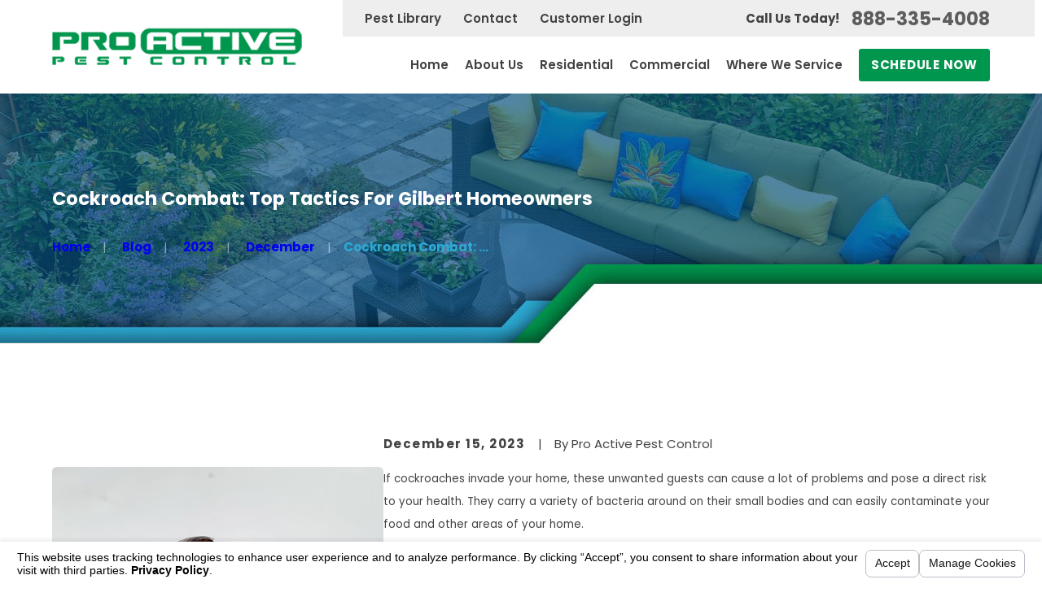

--- FILE ---
content_type: text/html; charset=utf-8
request_url: https://www.beproactivepestcontrol.com/sa.svc
body_size: 165
content:
<html><head><title>Request Rejected</title></head><body>The requested URL was rejected. Please consult with your administrator.<br><br>Your support ID is: 1761853602823209787<br><br><a href='javascript:history.back();'>[Go Back]</a></body></html>

--- FILE ---
content_type: image/svg+xml; charset=utf-8
request_url: https://www.beproactivepestcontrol.com/cms/svg/site/rf0y9actirx.24.2601151620377.svg
body_size: 14345
content:
<?xml version="1.0" encoding="UTF-8" standalone="no"?>
<svg xmlns="http://www.w3.org/2000/svg" viewBox="0 0 24 24">
<style>
	g path { stroke: none; }
	g.root { display: none; }
	g.root:target { display: inline; }
	g line { stroke: black; }
	g circle { stroke: black; }
	g polyline { stroke: black; }
</style>
<g class="root" id="arrow_down" data-name="arrow down">
	<path d="M13.006 18.316l10.823-10.823a1.217 1.217 0 0 0-1.668-1.668l-10.006 10.006l-10.006-10.006A1.234 1.234 5.402 0 0 0.399 5.642a1.201 1.201 0 0 0-0.117 1.668A0.384 0.384 5.402 0 0 0.399 7.476L11.289 18.316a1.234 1.234 0 0 0 1.668 0Z" />
</g>
<g class="root" id="arrow_left" data-name="arrow-left">
	<path d="M4.82 12.12c0 0.24 0.24 0.48 0.36 0.72L16.69 23.52c0.24 0.36 0.6 0.48 0.96 0.48 0.48 0 0.84-0.12 1.08-0.36 0.48-0.36 0.6-1.2 0.24-1.68 0-0.12-0.12-0.12-0.24-0.24L8.18 12L18.74 2.16c0.48-0.36 0.6-1.2 0.24-1.68 0-0.12-0.12-0.12-0.24-0.24-0.24-0.12-0.6-0.24-1.08-0.24-0.36 0-0.72 0.12-0.96 0.48L5.18 11.16c-0.24 0.24-0.36 0.6-0.36 0.96h0Z" />
</g>
<g class="root" id="arrow_right" data-name="arrow-right">
	<path id="np_arrow_2284437_000000" class="st0" d="M19.184 11.88c0-0.24-0.24-0.48-0.36-0.72L7.305 0.48C7.065 0.12 6.704 0 6.344 0C5.865 0 5.504 0.12 5.264 0.36c-0.48 0.36-0.6 1.2-0.24 1.68c0 0.12 0.12 0.12 0.24 0.24L15.824 12l-10.56 9.84c-0.48 0.36-0.6 1.2-0.24 1.68c0 0.12 0.12 0.12 0.24 0.24C5.504 23.88 5.865 24 6.344 24c0.36 0 0.72-0.12 0.96-0.48l11.52-10.68C19.064 12.6 19.184 12.24 19.184 11.88L19.184 11.88z" />
</g>
<g class="root" id="blog_menu" data-name="blog menu">
	<path d="M16.285 0.001a3.434 3.434 0 0 0-3.304 2.571H0V4.286H12.981a3.409 3.409 0 0 0 6.609 0H24V2.572H19.59A3.434 3.434-1.715 0 0 16.285 0.001Zm0 1.714a1.714 1.714 0 1 1-1.714 1.714A1.702 1.702-1.715 0 1 16.285 1.715ZM7.714 8.572a3.434 3.434 0 0 0-3.304 2.571H0v1.714H4.41a3.409 3.409 0 0 0 6.609 0H24V11.143H11.018A3.434 3.434-1.715 0 0 7.714 8.572Zm0 1.714a1.714 1.714 0 1 1-1.714 1.714A1.702 1.702-1.715 0 1 7.714 10.286Zm8.571 6.857a3.434 3.434 0 0 0-3.304 2.571H0v1.714H12.981a3.409 3.409 0 0 0 6.609 0H24V19.715H19.59A3.434 3.434-1.715 0 0 16.285 17.143Zm0 1.714a1.714 1.714 0 1 1-1.714 1.714A1.702 1.702-1.715 0 1 16.285 18.858Z" />
</g>
<g class="root" id="btn_flair" data-name="btn flair">
	<path d="M21.96 2.46c1.2 0 2.04 0.96 2.04 2.04c0 0 0 0 0 0v17.16c0 1.2-0.96 2.04-2.04 2.04c0 0 0 0 0 0H2.04c-1.2 0-2.04-0.96-2.04-2.04V4.62c0-1.2 0.96-2.04 2.04-2.04h1.08v0.96c0 0.48 0.36 0.96 0.96 0.96c0 0 0 0 0 0c0.48 0 0.96-0.48 0.96-0.96l0 0v-2.16c0-0.48 0.36-0.96 0.96-0.96c0 0 0 0 0 0c0.48 0 0.96 0.48 0.96 0.96c0 0 0 0 0 0v1.2h3.12v0.96c0 0.48 0.36 0.96 0.96 0.96c0.48 0 0.96-0.36 0.96-0.96c0 0 0 0 0-0.12v-2.16c0-0.48 0.36-0.96 0.96-0.96c0.48 0 0.96 0.36 0.96 0.96c0 0 0 0 0 0.12v1.2h3.12v0.96c0 0.48 0.36 0.96 0.96 0.96c0 0 0 0 0 0c0.48 0 0.96-0.48 0.96-0.96l0 0v-2.16c0-0.48 0.36-0.96 0.96-0.96c0.48 0 0.96 0.36 0.96 0.96c0 0 0 0 0 0.12v1.2C20.88 2.46 21.96 2.46 21.96 2.46zM20.88 10.62c0-0.6-0.48-1.08-0.96-1.08c0 0 0 0 0 0h-15.6c-0.6 0-1.08 0.48-1.08 1.08v9.12c0 0.6 0.48 1.08 1.08 1.08h15.6c0.6 0 1.08-0.48 1.08-1.08L20.88 10.62z" />
	<path d="M8.64 12.06v1.68c0 0.36-0.24 0.72-0.72 0.72c0 0 0 0 0 0h-2.28c-0.36 0-0.72-0.24-0.72-0.72c0 0 0 0 0 0v-1.68c0-0.36 0.24-0.72 0.72-0.72c0 0 0 0 0 0h2.28C8.28 11.34 8.52 11.7 8.64 12.06C8.64 12.06 8.64 12.06 8.64 12.06z" />
	<path d="M13.8 12.06v1.68c0 0.36-0.24 0.72-0.72 0.72c0 0 0 0 0 0h-2.28c-0.36 0-0.72-0.24-0.72-0.72c0 0 0 0 0 0v-1.68c0-0.36 0.24-0.72 0.72-0.72c0 0 0 0 0 0H13.2C13.56 11.34 13.8 11.7 13.8 12.06z" />
	<path d="M19.08 12.06v1.68c0 0.36-0.24 0.72-0.72 0.72c0 0 0 0 0 0h-2.28c-0.36 0-0.72-0.24-0.72-0.72c0 0 0 0 0 0v-1.68c0-0.36 0.24-0.72 0.72-0.72c0 0 0 0 0 0h2.28C18.72 11.34 19.08 11.7 19.08 12.06C19.08 12.06 19.08 12.06 19.08 12.06z" />
	<path d="M8.64 16.62v1.68c0 0.36-0.24 0.72-0.72 0.72c0 0 0 0 0 0h-2.28c-0.36 0-0.72-0.24-0.72-0.72c0 0 0 0 0 0v-1.68c0-0.36 0.24-0.72 0.72-0.72c0 0 0 0 0 0h2.28C8.28 15.9 8.52 16.14 8.64 16.62C8.64 16.62 8.64 16.62 8.64 16.62z" />
	<path d="M13.8 16.62v1.68c0 0.36-0.24 0.72-0.72 0.72c0 0 0 0 0 0h-2.28c-0.36 0-0.72-0.24-0.72-0.72c0 0 0 0 0 0v-1.68c0-0.36 0.24-0.72 0.72-0.72c0 0 0 0 0 0H13.2C13.56 15.9 13.8 16.26 13.8 16.62z" />
	<path d="M19.08 16.62v1.68c0 0.36-0.24 0.72-0.72 0.72c0 0 0 0 0 0h-2.28c-0.36 0-0.72-0.24-0.72-0.72c0 0 0 0 0 0v-1.68c0-0.36 0.24-0.72 0.72-0.72c0 0 0 0 0 0h2.28C18.72 15.9 19.08 16.14 19.08 16.62C19.08 16.62 19.08 16.62 19.08 16.62z" />
</g>
<g class="root" id="close" data-name="close">
	<path d="M1.285 0.002A1.498 1.498 0.012 0 0 0.012 1.5a1.498 1.498 0 0 0 0.434 0.884L10.019 11.986L0.447 21.604a1.408 1.408 0 0 0 0 1.992a1.393 1.393 0 0 0 1.962 0L11.996 14.009l9.572 9.587a1.498 1.498 0 0 0 2.007 0a1.408 1.408 0 0 0 0-1.992L14.034 11.986l9.587-9.587A1.423 1.423 0.012 0 0 21.614 0.437L11.996 10.009L2.454 0.437A1.588 1.588 0.012 0 0 1.285 0.002Z" />
</g>
<g class="root" id="footer_phone" data-name="footer phone">
	<path d="M6.71 0H17.29a2.305 2.305 0 0 1 2.297 2.297V21.703A2.305 2.305 4.413 0 1 17.29 24H6.71A2.305 2.305 4.413 0 1 4.413 21.701V2.297A2.304 2.304 4.413 0 1 6.71 0ZM12 20.76a1.056 1.056 0 1 0 1.056 1.056A1.056 1.056 4.413 0 0 12 20.76ZM6.71 1.711a0.588 0.588 0 0 0-0.587 0.587V19.041a0.588 0.588 0 0 0 0.587 0.587H17.29a0.588 0.588 0 0 0 0.587-0.587V2.297a0.588 0.588 0 0 0-0.587-0.587Z" />
</g>
<g class="root" id="menu" data-name="menu">
	<path d="M0 2.634v2.927H24v-2.927Zm0 7.902v2.927H24V10.537Zm0 7.902v2.927H24v-2.927Z" />
</g>
<g class="root" id="phone" data-name="phone">
	<path d="M6.407 0.948L8.464 5.07a1.715 1.715 0 0 1-0.322 1.98c-0.56 0.56-1.208 1.208-1.664 1.673a1.709 1.709 0 0 0-0.295 2.01l0.013 0.023a20.558 20.558 0 0 0 3.12 3.952a20.6 20.6 0 0 0 3.926 3.108l0.026 0.016a1.713 1.713 0 0 0 2.014-0.304l1.667-1.667a1.715 1.715 0 0 1 1.98-0.322l4.121 2.06a1.715 1.715 0 0 1 0.948 1.533V22.282A1.712 1.712-7.494 0 1 21.83 23.938a32.41 32.41 0 0 1-13.996-7.764A32.422 32.422-7.494 0 1 0.065 2.173A1.712 1.712-7.494 0 1 1.722 0h3.152a1.715 1.715 0 0 1 1.533 0.948Z" />
</g>
<g class="root" id="plus" data-name="plus">
	<path d="M0.215 11.264c-0.323 0.44-0.279 1.056 0.117 1.437 0.198 0.154 0.432 0.235 0.682 0.235l9.94 0.015l0.022 9.947c0 0.572 0.462 1.034 1.034 1.034h0c0.557 0 1.012-0.454 1.019-1.019V12.971H22.959c0.564-0.022 1.012-0.469 1.041-1.034 0-0.572-0.462-1.034-1.034-1.034h0l-9.932-0.037V0.928c-0.103-0.564-0.645-0.946-1.209-0.843-0.44 0.081-0.777 0.425-0.843 0.865l-0.022 9.947l-9.91-0.015c-0.315 0.007-0.616 0.147-0.828 0.381Z" />
</g>
<g class="root" id="scroll_left" data-name="scroll-left">
	<path d="M4.82 12.12c0 0.24 0.24 0.48 0.36 0.72L16.69 23.52c0.24 0.36 0.6 0.48 0.96 0.48 0.48 0 0.84-0.12 1.08-0.36 0.48-0.36 0.6-1.2 0.24-1.68 0-0.12-0.12-0.12-0.24-0.24L8.18 12L18.74 2.16c0.48-0.36 0.6-1.2 0.24-1.68 0-0.12-0.12-0.12-0.24-0.24-0.24-0.12-0.6-0.24-1.08-0.24-0.36 0-0.72 0.12-0.96 0.48L5.18 11.16c-0.24 0.24-0.36 0.6-0.36 0.96h0Z" />
</g>
<g class="root" id="scroll_right" data-name="scroll_right">
	<path id="np_arrow_2284437_000000" class="st0" d="M19.184 11.88c0-0.24-0.24-0.48-0.36-0.72L7.305 0.48C7.065 0.12 6.704 0 6.344 0C5.865 0 5.504 0.12 5.264 0.36c-0.48 0.36-0.6 1.2-0.24 1.68c0 0.12 0.12 0.12 0.24 0.24L15.824 12l-10.56 9.84c-0.48 0.36-0.6 1.2-0.24 1.68c0 0.12 0.12 0.12 0.24 0.24C5.504 23.88 5.865 24 6.344 24c0.36 0 0.72-0.12 0.96-0.48l11.52-10.68C19.064 12.6 19.184 12.24 19.184 11.88L19.184 11.88z" />
</g>
<g class="root" id="search" data-name="search">
	<path d="M2.771 8.945a6.153 6.153 0 1 1 1.802 4.376A5.954 5.954-858.836 0 1 2.771 8.945Zm13.317 6.177l-0.384-0.384a8.546 8.546 0 0 0 2.124-5.792a8.69 8.69 0 0 0-2.574-6.338a8.524 8.524 0 0 0-6.306-2.606a8.9 8.9 0 0 0-8.947 8.945a8.521 8.521 0 0 0 2.607 6.306a8.681 8.681 0 0 0 6.338 2.574a8.546 8.546 0 0 0 5.792-2.123l0.384 0.384v1.094l6.818 6.818l2.06-2.06l-6.818-6.818Z" />
</g>
<g class="root" id="serv-attic-clean" data-name="serv-attic-clean">
	<path d="M2.753 6.407l-0.013-1.1h0.021c2.824 0 5.184-2.381 5.266-5.307h1.402c0.081 2.926 2.445 5.307 5.267 5.307h0.011v0.201l0.032 1.201h-0.04c-2.824 0-5.186 2.381-5.267 5.307h-1.402c-0.081-2.926-2.445-5.307-5.267-5.307h-0.011Zm19.11 6.108l0-0.215h-0.015c-2.04 0-3.746-1.722-3.806-3.841H16.644c-0.059 2.118-1.765 3.841-3.805 3.841h-0.028l0.019 1.078l0 0.325H12.845c2.04 0 3.747 1.722 3.806 3.841h1.402c0.06-2.118 1.766-3.841 3.806-3.841h0.053Zm-10.721 6.236h-0.013c-2.04 0-3.747-1.722-3.806-3.833h-1.402c-0.059 2.117-1.766 3.833-3.806 3.833h-0.027l0.019 1.074l0 0.333h0.013c2.04 0 3.746 1.722 3.806 3.841h1.402c0.059-2.118 1.766-3.841 3.806-3.841h0.051l-0.04-1.185Z" />
</g>
<g class="root" id="serv-bed-bug" data-name="serv-bed-bug">
	<path d="M13.446 5.793a4.926 4.926 0 0 0-0.5-0.155c0.139-0.265 0.315-0.5 0.472-0.753s0.368-0.488 0.548-0.733 0.403-0.448 0.603-0.667l0.64-0.615c0.425-0.38 0.852-0.748 1.282-1.115 0.065-0.547 0.137-1.092 0.188-1.642a0.107 0.107 0 0 1 0.113-0.105a0.119 0.119 0 0 1 0.093 0.13h0c-0.061 0.568-0.1 1.139-0.148 1.708l0 0.057l-0.041 0.04c-0.425 0.401-0.847 0.805-1.26 1.215L14.836 3.787c-0.181 0.228-0.379 0.441-0.55 0.679s-0.348 0.465-0.49 0.727C13.669 5.394 13.554 5.589 13.446 5.793ZM6.709 1.897l0.043 0.04c0.425 0.401 0.847 0.805 1.259 1.215l0.599 0.635c0.183 0.228 0.379 0.441 0.55 0.679s0.35 0.465 0.492 0.727c0.115 0.207 0.24 0.408 0.35 0.62a5.206 5.206 0 0 1 0.5-0.167c-0.141-0.272-0.32-0.513-0.481-0.768s-0.367-0.488-0.548-0.733-0.403-0.448-0.603-0.667l-0.64-0.615c-0.423-0.38-0.852-0.748-1.28-1.115-0.067-0.547-0.139-1.092-0.19-1.642h0a0.107 0.107 0 0 0-0.117-0.101a0.115 0.115 0 0 0-0.09 0.13c0.063 0.568 0.103 1.139 0.15 1.708Zm-1.154 4.309l0.245 1.5a0.317 0.317 0 0 0 0.135 0.213l0.015 0.012l1.527 1a4.395 4.395 0 0 1 0.63-0.532l-1.757-1l-0.299-1.368l0-0.017a0.225 0.225 0 0 0-0.03-0.079l-0.5-0.833a0.217 0.217 0 0 0-0.308-0.077a0.28 0.28 0 0 0-0.08 0.355Zm10.467 2.735l1.527-1l0.017-0.012a0.315 0.315 0 0 0 0.132-0.213l0.245-1.5l0.432-0.813a0.28 0.28 0 0 0-0.067-0.347a0.215 0.215 0 0 0-0.32 0.068l-0.5 0.833a0.297 0.297 0 0 0-0.032 0.079l0 0.017l-0.3 1.368l-1.755 1A4.489 4.489-0.667 0 1 16.023 8.941Zm3.469 5.708l-2.07-1.564c0.03 0.413 0.048 0.833 0.055 1.257l1.382 0.923l-0.57 5.993v0.019a0.259 0.259 0 0 0 0.055 0.188l0.917 1.128a0.167 0.167 0 0 0 0.255 0.023a0.228 0.228 0 0 0 0.03-0.297l-0.775-1.099l0.905-6.134a0.447 0.447 0 0 0-0.167-0.423Zm3.375-4.117a0.195 0.195 0 0 0-0.257-0.135L21.532 10.835l-2.912-1.372a0.301 0.301 0 0 0-0.27 0l-0.037 0.02l-1.427 0.732a4.962 4.962 0 0 1 0.308 1l1.346-0.887l2.914 1l0.015 0a0.185 0.185 0 0 0 0.137 0l1.147-0.513A0.235 0.235-0.667 0 0 22.867 10.532ZM5.186 9.49l-0.037-0.02a0.299 0.299 0 0 0-0.268 0L1.968 10.835l-1.079-0.441a0.195 0.195 0 0 0-0.255 0.128a0.235 0.235 0 0 0 0.113 0.292L1.895 11.335a0.177 0.177 0 0 0 0.137 0l0.015 0l2.914-1l1.346 0.887a5.073 5.073 0 0 1 0.307-1Zm-1.197 5.168a0.457 0.457 0 0 0-0.167 0.423l0.905 6.134l-0.775 1.099a0.233 0.233 0 0 0 0.02 0.287a0.167 0.167 0 0 0 0.265-0.013l0.917-1.128a0.265 0.265 0 0 0 0.057-0.19v-0.017l-0.57-5.993L6.024 14.336c0-0.423 0.025-0.843 0.055-1.257L4.001 14.649Zm5.364-7.475c-0.167 0.279-0.141 0.777-0.045 1.167l2.408 0.905l2.49-0.953c0.083-0.38 0.092-0.85-0.061-1.115-0.267-0.47-1.284-0.775-1.786-0.833L12.335 6.149c0-0.227-0.361-0.51-0.579-0.537-0.217 0.027-0.579 0.31-0.579 0.537l-0.032 0.208C10.638 6.414 9.62 6.719 9.354 7.189ZM14.502 8.795L11.801 9.835a0.239 0.239 0 0 1-0.081 0.017a0.235 0.235 0 0 1-0.081-0.015L8.935 8.819c-0.597 0.281-1.604 1-2.019 2.726-0.692 2.879-0.261 6.808 1.379 9.748 0.667 1.199 2.348 1.834 2.697 2.146A5.168 5.168-0.667 0 0 11.697 24.004a5.149 5.149 0 0 0 0.707-0.565c0.348-0.313 2.134-0.947 2.802-2.146 1.64-2.94 2.07-6.869 1.377-9.748C16.155 9.764 15.097 9.057 14.502 8.795Z" />
</g>
<g class="root" id="serv-comm" data-name="serv-comm">
	<path d="M19.485 1.241a3.035 3.035 0 0 0-0.167-0.439a1.88 1.88 0 0 1 1.465-0.7c2.18 0 2.615 3.11 0.513 3.703A2.8 2.8-24 0 0 19.485 1.241Zm-6 3.677h5.908c1.095-0.928 0.219-2.727-1.193-2.42a1.795 1.795 0 1 0-3.547-0.541C12.979 1.77 12.152 3.919 13.485 4.919ZM0 6.479h6.677v17.6H0Zm3.677 3.757h1.405V8.833h-1.405Zm0 2.139h1.405V10.968h-1.405Zm0 2.139h1.405V13.108h-1.405Zm0 2.14h1.405V15.247h-1.405Zm0 2.139h1.405v-1.405h-1.405Zm-2.083-8.555H3V8.833h-1.405Zm0 2.139H3V10.968h-1.405Zm0 2.139H3V13.108h-1.405Zm0 2.14H3V15.247h-1.405Zm0 2.139H3v-1.405h-1.405ZM21.777 22.667h2.199v1.405H8.082V9h5.899V22.667h6.392V21a12.308 12.308 0 0 0 1.405 0Zm-9.392-4.027H9.623v1.405h2.761Zm0-2.42H9.623v1.405h2.761Zm0-2.419H9.623v1.405h2.761Zm0-2.42H9.623v1.405h2.761Zm9.1 0.715H20.667A2.519 2.519-24 0 0 18.15 14.619V18.5a2.519 2.519 0 0 0 2.221 2.5v-5.667h1.405v5.667A2.519 2.519-24 0 0 24 18.5V14.619A2.519 2.519-24 0 0 21.485 12.103Z" />
</g>
<g class="root" id="serv-commercial" data-name="serv-commercial">
	<path d="M20.118 20.039V1.648H17.833V0H6.41v1.648H4.13V20.039h-0.825V24H9.667V20.039h2.037V24h0.833V20.039h2.037V24h6.363V20.039Zm-10.863-2.308H7.313V15.787h1.941Zm0-3.945H7.313V11.845h1.941Zm0-3.941H7.313V7.9h1.941Zm0-3.943H7.313V3.959h1.941Zm3.833 11.833H11.152V15.787h1.943Zm0-3.945H11.152V11.845h1.943Zm0-3.941H11.152V7.9h1.943Zm0-3.943H11.152V3.959h1.943Zm3.833 11.833H15V15.787h1.941Zm0-3.945H15V11.845h1.941Zm0-3.941H15V7.9h1.941Zm0-3.943H15V3.959h1.941Z" />
</g>
<g class="root" id="serv-eco" data-name="serv-eco">
	<path d="M7.124 2.11V0.702A0.704 0.704-48.539 0 1 7.828 0h1.406a6.309 6.309 0 0 1 5.624 3.491A6.313 6.313-48.539 0 1 20.484 0h1.406a0.702 0.702 0 0 1 0.702 0.702v1.408a6.334 6.334 0 0 1-6.327 6.327h-0.702V11.388a6.28 6.28 0 0 1 4.551 2.778l-1.301 1.618A2.815 2.815-48.539 0 0 16.265 14.157h-4.837a8.636 8.636 0 0 0-1.16-0.819A6.307 6.307-48.539 0 1 14.157 11.417V8.437h-0.702A6.336 6.336-48.539 0 1 7.124 2.11ZM1.453 14.157h-0.75A0.702 0.702-48.539 0 0 0 14.858v8.439a0.702 0.702 0 0 0 0.702 0.702H2.865V15.563A1.409 1.409-48.539 0 0 1.453 14.157ZM23.427 14.424a1.404 1.404 0 0 0-1.854 0.182l-3.796 4.719a1.7 1.7 0 0 1-1.042 0.45H10.64a0.704 0.704 0 0 1 0-1.408h5.626a1.406 1.406 0 1 0 0-2.811H11.174a0.858 0.858 0 0 1-0.464-0.169c-1.04-0.916-1.997-1.505-3.613-1.505a4.974 4.974 0 0 0-2.831 0.89V24h11.292c2.022 0 3.29-0.634 4.077-1.685l4.079-5.899A1.417 1.417-48.539 0 0 23.427 14.424Z" />
</g>
<g class="root" id="serv-eco-friendly" data-name="serv-eco-friendly">
	<path d="M0 15.057h2.813v8.485H0Zm20.813-2.625l-3.892 4.033v2.81H10.533v-1.407h4.981V15.057H10.86c-1.303-1.147-2.5-1.897-4.401-1.653a4.755 4.755 0 0 0-2.193 0.885v9.253h13L24 15.099Zm-2.943-7.05l0.915 1.068L15.333 9.407l-0.028 0.025h2.317a4.928 4.928 0 0 0 4.921-4.921V0l-1.612 1.612a2.675 2.675 0 0 1-1.903 0.788a4.927 4.927 0 0 0-4.921 4.921v1.308c0.099-0.101 0.203-0.199 0.312-0.292Zm-8.683 4.05H11.5l-0.03-0.025L8.027 6.45l0.915-1.068L12.39 8.333c0.11 0.093 0.213 0.19 0.313 0.292v-1.308a4.928 4.928 0 0 0-4.921-4.921a2.667 2.667 0 0 1-1.903-0.788L4.265 0v4.51A4.928 4.928-48 0 0 9.187 9.432ZM12.5 10.905a6.368 6.368 0 0 0-3.207 1.455a7.94 7.94 0 0 1 2.083 1.29H17.683l0.55-0.57a6.167 6.167 0 0 0-1.027-0.973a6.245 6.245 0 0 0-2.895-1.203a3.5 3.5 0 0 1 1-1.472h-1.199v-0.801a4.91 4.91 0 0 0-0.703 0.908a4.981 4.981 0 0 0-0.703-0.908v0.801H11.5A3.488 3.488-48 0 1 12.5 10.905Z" />
</g>
<g class="root" id="serv-home" data-name="serv-home">
	<path d="M8.836 14.838H13.549v9.003H8.836ZM11.67 2.442a0.714 0.714 0 0 0-0.959 0L0.232 11.989a0.714 0.714 0 0 0 0.48 1.239H3.368v9.908A0.712 0.712 0 0 0 4.08 23.841h3.334V14.126a0.712 0.712 0 0 1 0.712-0.71H14.261a0.712 0.712 0 0 1 0.712 0.71V23.841h3.334a0.712 0.712 0 0 0 0.712-0.712V13.227H21.673a0.712 0.712 0 0 0 0.479-1.239Zm12.17 3.711c-0.08-0.099-1.993-2.389-4.458-2.389-1.167 0-2.204 0.51-2.986 1.059l4.689 4.271c1.594-0.646 2.694-1.964 2.754-2.037A0.714 0.714 0 0 0 23.841 6.154Zm-6.31-3.501C17.113 1.226 15.902 0.213 15.838 0.167a0.714 0.714 0 0 0-0.904 0a6.017 6.017 0 0 0-1.5 1.962L15.326 3.845A7.881 7.881 0 0 1 17.535 2.654Z" />
</g>
<g class="root" id="serv-house" data-name="serv-house">
	<path d="M24 12.19l-1.928 2.299l-5.09-4.27L12 6.039l-0.265 0.221L1.928 14.488L0 12.19l12-10.07l5 4.19V2.123h3V8.833Zm-12-4.967l9.083 7.621v7.213H17.333V14.31H13.699v7.748H3V14.769Zm-0.792 7.087H6.667v4.535H11.208ZM14.117 18.525h1.13v-0.68H14.117Z" />
</g>
<g class="root" id="serv-insulation" data-name="serv-insulation">
	<path d="M24.007 14.492a4.981 4.981 0 0 1-4.982 4.981H4.977a4.982 4.982 0 0 1-0.448-9.944v-0.02a4.981 4.981 0 0 1 8.459-3.567A4.986 4.986-72.041 0 1 19.886 9.584A4.981 4.981-72.041 0 1 24.007 14.492Z" />
</g>
<g class="root" id="serv-mosquito" data-name="serv-mosquito">
	<path d="M5.383 0.29a0.167 0.167 0 0 1-0.023-0.225a0.167 0.167 0 0 1 0.221-0.027l2.406 1.834a0.199 0.199 0 0 1 0.075 0.128v0l0.427 3.1l2.128 1.695a1.334 1.334 0 0 0 0.112 0.181a3.608 3.608 0 0 0-0.127 0.568l-2.501-2.12l0 0a0.243 0.243 0 0 1-0.083-0.167l-0.333-3.133Zm10.181 5.149l0 0a0.239 0.239 0 0 0 0.083-0.157l0.333-3.136l2.284-1.856a0.167 0.167 0 0 0-0.199-0.252L15.674 1.878a0.201 0.201 0 0 0-0.075 0.128v0L15.174 5.112l-2.124 1.697a1.315 1.315 0 0 1-0.11 0.181a3.64 3.64 0 0 1 0.125 0.57Zm-8.464 9.988v0l-0.099-2.301c-0.181 0.121-0.366 0.239-0.552 0.347l0.143 1.876L3.268 18.781a0.167 0.167 0 0 0 0.241 0.24l3.516-3.41A0.243 0.243-24.678 0 0 7.1 15.427Zm9.979-0.09l0.128-1.691c-0.188-0.105-0.37-0.219-0.547-0.333l-0.09 2.104v0.01a0.243 0.243 0 0 0 0.073 0.181L20.166 19.009a0.167 0.167 0 0 0 0.239-0.24ZM14.807 17.59l0.317-5.528c-0.205-0.199-0.4-0.402-0.588-0.606l-0.203 6.17v0a0.223 0.223 0 0 0 0.028 0.117l3.415 6.17a0.15 0.15 0 0 0 0.263-0.143Zm-6.27-5.669l0.333 5.669l-3.227 6.198a0.153 0.153 0 0 0 0.06 0.201a0.152 0.152 0 0 0 0.205-0.06l3.408-6.17a0.232 0.232 0 0 0 0.027-0.117v0l-0.21-6.276Q8.848 11.648 8.537 11.927Zm14.059 1.066c-0.895-1.294-4.297-4.877-10.161-5.254a2.756 2.756 0 0 0-0.333-1.091c0.31-0.043 0.604-1.093-0.041-1.306-0.017-0.644-0.219-2.533-0.219-2.533s-0.177 1.889-0.192 2.533c-0.697 0.247-0.333 1.295-0.067 1.307a2.736 2.736 0 0 0-0.333 1.087c-5.877 0.368-9.286 3.961-10.181 5.256-0.281 0.406 1.486 0.819 1.926 0.819 4.357 0 7.251-4.372 8.241-5.821 0 0.065-0.01 0.121-0.01 0.19 0 0.728 0.052 0.657 0.23 1.387-0.979 1.902-0.594 6.304 0.4 8.744 0.992-2.44 1.374-6.837 0.392-8.745 0.18-0.728 0.232-0.657 0.232-1.386 0-0.055-0.008-0.101-0.01-0.153 1 1.481 3.892 5.784 8.217 5.784C21.11 13.812 22.877 13.398 22.596 12.993Z" />
</g>
<g class="root" id="serv-rodent" data-name="serv-rodent">
	<path d="M21.226 16.269a9.189 9.189 0 0 1-0.427 2.694a7.034 7.034 0 0 1-3.477 4.144a7.954 7.954 0 0 1-4.746 0.826A5.967 5.967-48.011 0 1 10.669 23.339a3.764 3.764 0 0 1-1.262-1.01a2.977 2.977 0 0 1-0.199-0.287c0.101 0 0.203 0.02 0.301 0.02h0.021a6.023 6.023 0 0 0 1.068-0.119a3.247 3.247 0 0 0 0.6 0.388a5.151 5.151 0 0 0 1.546 0.463a7.123 7.123 0 0 0 4.081-0.637a6.103 6.103 0 0 0 1.866-1.406A6.229 6.229-48.011 0 0 19.911 18.671a8.39 8.39 0 0 0 0.452-2.429a11.669 11.669 0 0 0-0.145-2.429a10.169 10.169 0 0 0-0.632-2.192c-0.273-0.677-0.608-1.292-0.914-1.875a9.083 9.083 0 0 1-0.754-1.687a2.751 2.751 0 0 1-0.039-1.49a3.391 3.391 0 0 1 0.388-0.87c0.119-0.179 0.183-0.273 0.183-0.273a0.21 0.21 0 0 1 0.29-0.059a0.203 0.203 0 0 1 0.063 0.277l-0.008 0.013s-0.053 0.09-0.155 0.257a2.869 2.869 0 0 0-0.3 0.764a2.23 2.23 0 0 0 0.093 1.228a8.707 8.707 0 0 0 0.784 1.546a18.356 18.356 0 0 1 1.014 1.902A11.037 11.037-48.011 0 1 20.988 13.67A12.544 12.544-48.011 0 1 21.226 16.269Zm-11.706 4.96c-2.789-0.037-6.591-2.677-6.882-5.307-0.167-1.555 0.797-3.878 1.804-6.281a4.046 4.046 0 0 0 2.774-0.045c1.217-0.459 1.606-1.459 1.407-2.273a3.155 3.155 0 0 1-1.712 1.49c-1.519 0.572-3.154 0-3.654-1.288s0.948-1.89 2.467-2.462c0.167-0.061 0.317-0.119 0.467-0.167 0.955-3.509 2.279-4.891 3.334-4.891s2.334 1.334 3.281 4.722c0.315 0.099 0.667 0.237 1.04 0.39 1.5 0.613 2.934 1.259 2.397 2.527S14.053 9.443 12.551 8.835a3.119 3.119 0 0 1-1.697-1.604c-0.072 0.795 0.212 1.906 1.368 2.377A4.078 4.078-48.011 0 0 14.67 9.814c0.98 2.334 1.9 4.589 1.732 6.108C16.112 18.551 12.307 21.191 9.521 21.228Zm1.112-17.516a0.5 0.5 0 1 0 0.5-0.49A0.5 0.5-48.011 0 0 10.632 3.712Zm-2.239 0a0.5 0.5 0 1 0-0.5 0.488A0.5 0.5-48.011 0 0 8.394 3.712Z" />
</g>
<g class="root" id="serv-termite" data-name="serv-termite">
	<path d="M5.625 4.327a0.18 0.18 0 0 1 0.241-0.06l0.873 0.5l0.056 0.032l0.029 0.069L8.249 8.169l1.678 1.038a1.77 1.77 0 0 0-0.14 0.68c0 0.047 0 0.091 0 0.136l-1.962-1.374l-0.088-0.064l-0.032-0.083L6.459 5.08l-0.779-0.5A0.181 0.181-72.195 0 1 5.625 4.327Zm2.878-3.898a1.068 1.068 0 0 1 0.028 0.277a2.778 2.778 0 0 1 0 0.372c0 0.14-0.012 0.291-0.02 0.452a4.666 4.666 0 0 0 0 0.525a1.626 1.626 0 0 0 0.167 0.568c0.087 0.176 0.181 0.333 0.281 0.5 0.312 0.513 0.619 1.014 0.873 1.445a1.833 1.833 0 0 1 0.264-0.304c-0.253-0.403-0.552-0.865-0.845-1.321-0.201-0.32-0.393-0.615-0.421-0.925a3.647 3.647 0 0 1-0.016-0.485c0-0.167 0-0.313 0.008-0.455a3.351 3.351 0 0 0-0.008-0.393a1.26 1.26 0 0 0-0.04-0.308l-0.06-0.269a0.135 0.135 0 0 0-0.265 0.056l0 0.029S8.472 0.279 8.5 0.429Zm5.698 9.458c0 0.047 0 0.091 0 0.136l1.965-1.374l0.088-0.064l0.029-0.083l1.25-3.423l0.78-0.5a0.184 0.184 0 0 0 0.06-0.243a0.181 0.181 0 0 0-0.248-0.068l-0.872 0.5l-0.056 0.032l-0.029 0.069L15.733 8.169l-1.677 1.038A1.801 1.801-72.195 0 1 14.197 9.888Zm0.833-6.762c0.096-0.167 0.193-0.333 0.279-0.5a1.594 1.594 0 0 0 0.167-0.568a4.286 4.286 0 0 0 0-0.525c0-0.167-0.013-0.312-0.02-0.452a3.055 3.055 0 0 1 0-0.372a1 1 0 0 1 0.028-0.277c0.029-0.149 0.045-0.233 0.045-0.233l0-0.029a0.135 0.135 0 0 0-0.265-0.056s-0.021 0.099-0.061 0.269a1.188 1.188 0 0 0-0.039 0.308a3.351 3.351 0 0 0 0 0.393c0 0.141 0 0.293 0 0.455a3.957 3.957 0 0 1-0.019 0.485c-0.028 0.309-0.219 0.605-0.421 0.925-0.293 0.456-0.589 0.919-0.845 1.321a1.717 1.717 0 0 1 0.264 0.305C14.405 4.141 14.712 3.638 15.025 3.125ZM17.457 19.747L16.678 14.668l-0.016-0.112l-0.099-0.081l-2.37-1.941a7.811 7.811 0 0 0 0.241 1.149l1.652 1.221l1.014 4.934l0.011 0.043l0.02 0.028c0.32 0.448 0.645 0.892 0.961 1.333a0.144 0.144 0 0 0 0.197 0.037a0.14 0.14 0 0 0 0.041-0.199C18.037 20.649 17.751 20.195 17.457 19.747Zm2.92-4.533l-1.081-0.319L16.457 11.181l-0.095-0.123h-0.167l-2.016 0.012c-0.011 0.281-0.019 0.541-0.019 0.779l1.901-0.115l2.973 3.466l0.045 0.055l0.059 0.013l1.166 0.275a0.167 0.167 0 0 0 0.087-0.333ZM9.791 12.539l-2.37 1.944l-0.1 0.081l-0.016 0.112l-0.78 5.071c-0.292 0.451-0.579 0.904-0.872 1.349a0.144 0.144 0 0 0 0.237 0.167c0.319-0.451 0.643-0.893 0.965-1.333l0.02-0.028l0.008-0.043l1.014-4.934l1.65-1.224A7.4 7.4-72.195 0 0 9.791 12.539Zm0.045-0.692c0-0.237-0.008-0.5-0.019-0.779L7.792 11.057h-0.167l-0.095 0.123l-2.846 3.717l-1.082 0.319a0.167 0.167 0 0 0-0.117 0.201a0.167 0.167 0 0 0 0.203 0.125l1.166-0.275l0.059-0.013l0.048-0.055l2.972-3.466Zm3.615 0.608c-0.072-0.667 0.024-1.554 0.024-2.568 0-0.416-0.248-0.781-0.589-1.072 0.413-0.812 0.944-1.393 0.944-2.166 0-0.667-0.011-1.626-0.797-2.069a1.469 1.469 0 0 0 0.149-0.412a1.01 1.01 0 0 0 0.011-0.261a0.62 0.62 0 0 0-0.105-0.299a0.425 0.425 0 0 0-0.287-0.167a0.456 0.456 0 0 0-0.241 0.037a0.736 0.736 0 0 0-0.251 0.18a0.532 0.532 0 0 0-0.069 0.091l0.109 0a1.5 1.5 0 0 1 0.26 0a0.235 0.235 0 0 1 0.115 0.033a0.083 0.083 0 0 1 0.037 0.052a0.587 0.587 0 0 1 0.021 0.108a1.642 1.642 0 0 1 0 0.181a2.388 2.388 0 0 1-0.083 0.376h0a3.845 3.845 0 0 0-0.707 0.216a3.791 3.791 0 0 0-0.705-0.216h0a2.388 2.388 0 0 1-0.083-0.376a1.096 1.096 0 0 1 0-0.181a0.464 0.464 0 0 1 0.024-0.108a0.069 0.069 0 0 1 0.035-0.052a0.235 0.235 0 0 1 0.115-0.033a1.5 1.5 0 0 1 0.26 0l0.109 0a0.532 0.532 0 0 0-0.069-0.091a0.72 0.72 0 0 0-0.251-0.18a0.469 0.469 0 0 0-0.24-0.039a0.432 0.432 0 0 0-0.288 0.167a0.647 0.647 0 0 0-0.107 0.3a1.101 1.101 0 0 0 0.012 0.261a1.469 1.469 0 0 0 0.149 0.412c-0.788 0.443-0.797 1.408-0.797 2.069 0 0.78 0.528 1.361 0.944 2.166-0.333 0.291-0.589 0.655-0.589 1.072 0 1.013 0.095 1.894 0.024 2.568-0.229 2.145-1.281 3.333-1.381 5.274-0.176 3.389 1.658 6.267 2.833 6.271s3.015-2.881 2.841-6.271C14.732 15.789 13.681 14.6 13.457 12.455Z" />
</g>
<g class="root" id="serv-where" data-name="serv-where">
	<path d="M24 23.975H0l6.335-6.335h2.641l3.023 4.447L15.018 17.64h2.641Zm-12-13.393a3.52 3.52 0 1 0-3.521-3.52A3.525 3.525-71.808 0 0 12 10.582Zm-5.85 0.398a7.039 7.039 0 1 1 11.698 0l-5.848 8.603Zm0.921-3.917a4.929 4.929 0 1 0 4.929-4.926A4.934 4.934-71.808 0 0 7.073 7.062Z" />
</g>
<g class="root" id="star" data-name="star">
	<polygon points="12 18.1 19.4 23.5 16.6 14.7 24 9.5 15 9.5 12 0.5 9 9.5 0 9.5 7.4 14.7 4.6 23.5" xmlns="http://www.w3.org/2000/svg" />
</g>
<g class="root" id="val-exterior" data-name="val-exterior">
	<path d="M23.383 20.401l-5.45-5.45l-0.997 0.997l-0.848-0.85a9.143 9.143 0 1 0-0.997 0.997l0.85 0.848l-0.997 0.997L20.407 23.376a2.104 2.104 0 0 0 2.976-2.976Zm-14.206-4.919a6.317 6.317 0 1 1 6.317-6.317A6.317 6.317-47.815 0 1 9.176 15.481Zm4.91-6.317a4.91 4.91 0 1 1-4.91-4.909A4.915 4.915-47.815 0 1 14.087 9.17Z" />
</g>
<g class="root" id="val-foundation" data-name="val-foundation">
	<path d="M16.433 0H7.472L2.867 4.295v11a5.917 5.917 0 0 0 0.88 3.088A6.69 6.69-23.333 0 0 6.139 20.667l5.815 3.333l5.813-3.333A6.69 6.69-23.333 0 0 20.167 18.377a5.919 5.919 0 0 0 0.881-3.088v-11Zm1.63 14.57c0 1.508-0.833 2.888-2.235 3.688l-3.875 2.219l-3.875-2.219c-1.4-0.8-2.237-2.18-2.237-3.688V6.013l3.121-2.912h5.979l3.121 2.912ZM9.517 4.5l-2.27 2.119v7.945c0 1 0.572 1.921 1.528 2.47l3.179 1.819l3.177-1.819c0.959-0.548 1.53-1.472 1.53-2.47V6.625L14.389 4.5Zm1.692 9.833L8.833 11.988l0.988-1l1.348 1.333L14.07 9.167l1.033 0.953Z" />
</g>
<g class="root" id="val-green-pest" data-name="val-green-pest">
	<path d="M18.113 13.091a2.174 2.174 0 0 1 1.482 0.582a10.659 10.659 0 0 1-1.385 1.094c-0.106 0.065-0.217 0.125-0.332 0.185l-0.226 0.115a2.377 2.377 0 0 0-0.605-0.199c-0.831-0.166-1.662-0.295-2.488-0.462a15.908 15.908 0 0 1-3.019-0.923a1.694 1.694 0 0 1 2.253-0.508a2.825 2.825 0 0 1 1.117-0.411c0.143 0 0.577 0 0.577 0a2.558 2.558 0 0 1 1.634 0.817A2.165 2.165-415.834 0 1 18.113 13.091Zm-7.566-3.315c0.923 1.62 2.382 1.385 3.116 0.656a9.538 9.538 0 0 0-2.516-1.339a4.03 4.03 0 0 1 1.879 0.462a7.973 7.973 0 0 1 0.836 0.522a5.512 5.512 0 0 1 0.54 0.462a1.066 1.066 0 0 1 0.462 1.025c0 0.18 0 0.36 0 0.54h0.563c-0.028-0.36-0.055-0.766-0.074-1.126a1.214 1.214 0 0 1 0.314-1.002a5.591 5.591 0 0 1 0.6-0.494a8.411 8.411 0 0 1 0.831-0.522a3.979 3.979 0 0 1 1.884-0.462a9.385 9.385 0 0 0-2.516 1.334c0.729 0.743 2.179 0.965 3.111-0.656a3.49 3.49 0 0 1 0.831-1.034c-0.554-0.185-1.089-0.605-1.805-0.716-1.796-0.272-2.682 0.439-2.59 1.505a1.468 1.468 0 0 0 0.046 0.24a7.432 7.432 0 0 0-0.743 0.605c0-0.614 0-1.237 0.06-1.847a8.263 8.263 0 0 0 0.055-1.311a3.97 3.97 0 0 0-0.051-0.462a1.085 1.085 0 0 0 0.171-0.111c0.692-0.554 0.605-1.491-0.586-2.401a7.986 7.986 0 0 0-1.454-0.665a2.77 2.77 0 0 1-0.148 1.08c-0.429 1.486 0.531 2.216 1.385 2.23a7.728 7.728 0 0 0-0.637-2.262a3.324 3.324 0 0 1 0.789 1.385a6.971 6.971 0 0 1 0.162 0.785q0.028 0.18 0.042 0.36c0.06 0.923-0.291 2.645-0.286 3.855a5.886 5.886 0 0 0-0.757-0.619a1.385 1.385 0 0 0 0.046-0.24c0.097-1.066-0.789-1.773-2.59-1.5-0.711 0.106-1.251 0.526-1.805 0.716A3.365 3.365-415.834 0 1 10.523 9.777Zm12.464 2.77c-0.383-0.365-0.822-0.314-1.311 0-1.385 0.923-2.35 2.142-3.665 2.807a1.186 1.186 0 0 1 0.319 0.462c0.462 1.246-1.214 2.05-2.234 1.879l-3.328-0.563a4.261 4.261 0 0 0-2.391 0.212c-0.277 0.12-0.402-0.314-0.12-0.429a4.736 4.736 0 0 1 2.585-0.217l1.556 0.263l1.777 0.3c0.711 0.115 2.068-0.429 1.74-1.288a1.33 1.33 0 0 0-1.016-0.651c-0.776-0.148-1.616-0.282-2.502-0.462A15.964 15.964-415.834 0 1 10.957 13.668c-2.548-1.2-5.11-1.08-7.123 0.646a5.54 5.54 0 0 1-1.597 1.062l-2.05 0.9c-0.36 0.157-0.185 1.343 0.392 2.65s1.33 2.23 1.685 2.077l3.31-1.463a4.252 4.252 0 0 1 2.885-0.134l3.661 1.043c1.131 0.323 2.405 0.462 3.448-0.074l3.855-2.059c1.246-0.665 1.63-0.725 2.391-1.787l1.967-2.738C24.331 13.04 23.754 12.283 23.006 12.528Z" />
</g>
<g class="root" id="val-guarantee" data-name="val-guarantee">
	<path d="M22.546 8.808V4.265H21.846A12.333 12.333 1.046 0 1 12.898 0.333l-0.308-0.333H11.415l-0.308 0.333A12.333 12.333 1.046 0 1 2.158 4.265H1.454v4.525a15.545 15.545 0 0 0 7.62 13.767L11.53 24h0.945l2.455-1.443A15.535 15.535 1.046 0 0 22.546 8.808ZM13.503 20.085l-1.5 0.883l-1.5-0.883a12.655 12.655 0 0 1-6.235-11.221V6.94l0.577-0.105A15.175 15.175 1.046 0 0 11.563 3.777l0.44-0.35l0.439 0.35A15.187 15.187 1.046 0 0 19.16 6.833l0.577 0.105v1.868A12.712 12.712 1.046 0 1 13.503 20.085Zm4.833-11.983a16.61 16.61 0 0 1-6.333-2.888a16.613 16.613 0 0 1-6.333 2.888v0.779a11.252 11.252 0 0 0 5.54 10L12.001 19.333l0.788-0.463A11.307 11.307 1.046 0 0 18.33 8.833ZM15.101 15.728l-3.1-1.627l-3.099 1.627l0.592-3.448L6.988 9.833l3.463-0.5l1.55-3.14L13.546 9.333l3.465 0.5l-2.5 2.445Zm-1.108-4.91l-1 0.97L13.233 13.167l-1.232-0.648L10.772 13.167l0.233-1.372l-1-0.97l1.377-0.2l0.615-1.248l0.617 1.248Z" />
</g>
<g class="root" id="val-local" data-name="val-local">
	<path d="M24 23.975H0l6.335-6.335h2.641l3.023 4.447L15.018 17.64h2.641Zm-12-13.393a3.52 3.52 0 1 0-3.521-3.52A3.525 3.525-23.904 0 0 12 10.582Zm-5.85 0.398a7.039 7.039 0 1 1 11.698 0l-5.848 8.603Zm0.921-3.917a4.929 4.929 0 1 0 4.929-4.926A4.934 4.934-23.904 0 0 7.073 7.062Z" />
</g>
<g class="root" id="val-pet" data-name="val-pet">
	<path d="M0.253 12.425c-0.645-1.955-0.016-3.869 1.406-4.274s3.1 0.851 3.747 2.807 0.019 3.867-1.406 4.273S0.901 14.379 0.253 12.425Zm8.323-2.861c1.734-0.236 2.83-2.324 2.448-4.659s-2.101-4.042-3.836-3.805-2.822 2.324-2.446 4.658S6.842 9.8 8.576 9.564Zm13.764-1.477c-1.422-0.41-3.1 0.858-3.746 2.831s-0.019 3.902 1.405 4.315 3.1-0.858 3.747-2.831S23.763 8.495 22.34 8.087Zm-6.907 1.272c1.737 0.239 3.452-1.494 3.836-3.861s-0.712-4.481-2.448-4.726-3.451 1.494-3.835 3.861S13.697 9.12 15.433 9.358Zm3.402 7.596c-0.858-0.736-1.774-1.992-2.308-2.665-1.115-1.414-1.641-4.035-4.163-4.063-2.357-0.027-3.333 1.794-4.634 3.6-1.236 1.721-2.122 2.26-2.916 3.001-0.712 0.664-2.876 3.099-1.442 5.202 1.689 2.472 5.372 0.3 8.386 0.332 3.258 0.037 6.87 1.955 8.274 0.039C21.317 20.648 20.579 18.447 18.834 16.954Z" />
</g>
<g class="root" id="val-year-round" data-name="val-year-round">
	<path d="M24 0V18.333H15.515V15.515h4.22v-0.703a0.703 0.703 0 0 1 0.701-0.701h0.703V4.265h-0.703a0.703 0.703 0 0 1-0.701-0.703v-0.701H4.265v0.703a0.703 0.703 0 0 1-0.703 0.701H2.86v9.845h0.703a0.703 0.703 0 0 1 0.701 0.703v0.701H8.485V18.333H0V0ZM14.11 14.812A2.11 2.11 0 1 1 12 12.703A2.113 2.113 0 0 1 14.11 14.812Zm-1.115 0l-1-1l-1 1l1 1Zm5.453-0.703h-3a3.517 3.517 0 0 0-6.89 0h-3a2.113 2.113 0 0 0-1.287-1.287V5.552a2.113 2.113 0 0 0 1.287-1.287h12.897a2.113 2.113 0 0 0 1.287 1.287v7.272A2.113 2.113 0 0 0 18.448 14.11ZM7.079 7.079h9.843V5.667H7.079Zm11.25 1.407H5.667v1.405H18.333ZM9.89 17.607V24L12 21.89L14.11 24V17.607a3.445 3.445 0 0 1-4.22 0Z" />
</g>
</svg>